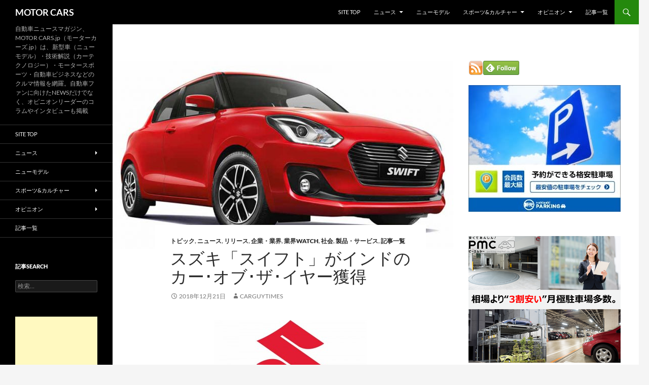

--- FILE ---
content_type: text/html; charset=utf-8
request_url: https://www.google.com/recaptcha/api2/aframe
body_size: 265
content:
<!DOCTYPE HTML><html><head><meta http-equiv="content-type" content="text/html; charset=UTF-8"></head><body><script nonce="pBsucUNN31ooj59vvtbcmg">/** Anti-fraud and anti-abuse applications only. See google.com/recaptcha */ try{var clients={'sodar':'https://pagead2.googlesyndication.com/pagead/sodar?'};window.addEventListener("message",function(a){try{if(a.source===window.parent){var b=JSON.parse(a.data);var c=clients[b['id']];if(c){var d=document.createElement('img');d.src=c+b['params']+'&rc='+(localStorage.getItem("rc::a")?sessionStorage.getItem("rc::b"):"");window.document.body.appendChild(d);sessionStorage.setItem("rc::e",parseInt(sessionStorage.getItem("rc::e")||0)+1);localStorage.setItem("rc::h",'1767366542927');}}}catch(b){}});window.parent.postMessage("_grecaptcha_ready", "*");}catch(b){}</script></body></html>